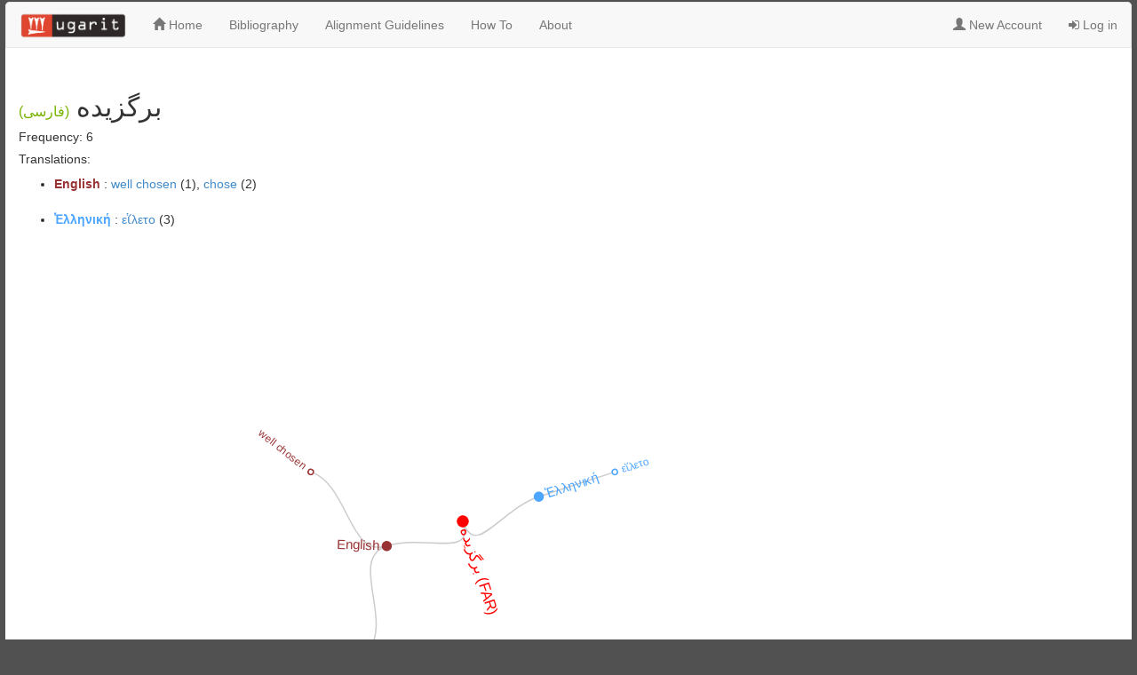

--- FILE ---
content_type: text/html; charset=UTF-8
request_url: https://ugarit.ialigner.com/wordinfo.php?w=%D8%A8%D8%B1%DA%AF%D8%B2%DB%8C%D8%AF%D9%87&lang=FAR
body_size: 1918
content:
<!DOCTYPE html>
<html lang="en">
<head>
        <meta charset="utf-8">
    <meta http-equiv="X-UA-Compatible" content="IE=edge">
    <meta http-equiv="content-type" content="text/html; charset=utf-8">
    <meta name="viewport" content="width=device-width, initial-scale=1">
    <meta name="keywords" content="Alignment, Translation, Dynamic lexicon, translation pairs, alignment editor, translation alignment editor, ancient languages, ancient greek, lexicon, ugarit">
    <meta name="description" content="Ugarit is a Translation alignment editor enables users to align their texts manually at sentence and word levels">
    <meta name="author" content="Tariq Yousef. yousef@sdu.dk">
    <title> UGARIT - Translation Alignment Editor ::: Alexander von Humboldt Lehrstuhl für Digital Humanities - Univerity Of Leipzig</title>
    <link href="css/wordinfo.css" rel="stylesheet">
    <link rel="stylesheet" href="https://maxcdn.bootstrapcdn.com/font-awesome/4.2.0/css/font-awesome.min.css">
    <link rel="stylesheet" href="https://maxcdn.bootstrapcdn.com/bootstrap/3.2.0/css/bootstrap.min.css">
    <script src="https://ajax.googleapis.com/ajax/libs/jquery/1.12.0/jquery.min.js"></script>
    <script src="js/graph.js"></script>
    <script type="text/javascript" src="https://www.gstatic.com/charts/loader.js"></script>
    <link href="css/style.css" rel="stylesheet">
</head>
<body>
    <div class="mainContainer">
        <!-- Wrapper Class for Responsive Footer -->
        <div class="wrapper left" style=" margin:auto">
            <!-- navbar -->
            
<!-- navbar -->
<nav class="navbar navbar-default" style="border-radius: 5px 5px 0px 0px">
  <div class="container-fluid">
    <div>
      <ul class="nav navbar-nav">
          <li><a class="navbar-brand" style="padding-top: 10px" href="index.php"><img src="images/logo.png" width="120"></a></li>
          <li><a href="index.php"><i class="glyphicon glyphicon-home"></i>  Home</a></li>
          <!--<li><a href="tvtest.php"><i class="fa fa-th-list"></i>  Test your Translation Vocabulary<span style="color: red; font-size: 10px">(<b>New</b>)</span></a> </li> -->
                    <li><a href="bib.php">Bibliography</a></li>
          <li><a href="guidelines.php">Alignment Guidelines</a></li>
          <li><a href="howto.php">How To</a></li>
          <li><a href="about.php">About</a></li>


          

       <!--
        <li><a href="#" ><i class="glyphicon glyphicon-tag"></i> Entities</a></li>       
        -->
        <li><a href="#" > </a></li>
        <li><a href="#" > </a></li> 
        <li><a href="#" > </a></li>                 
  
      </ul>
                <ul class="nav navbar-nav navbar-right">
            <li ><a href="signup.php"><i class="glyphicon glyphicon-user" aria-hidden="true"></i> New Account</a></li>
            <li ><a href="login.php"><i class="fa fa-sign-in" aria-hidden="true"></i> Log in</a></li>
            </ul>

            </div>

  </div>
</nav>    
            <!-- END NAVBAR -->
            <!-- Start: INDEX.PHP -->
            <div class="row" style="margin-left: 5px; margin-right: 15px;">
                <div class="col-md-9">
                    <div class="row" style="padding: 10px">
                        <h2 >
                            <span style="">برگزیده</span> 
                            <span style='font-size: 12pt;color: #77b300;'>(فارسی)</span>                        </h2>
                        <h5>Frequency: 6</h5>
                        <h5>Translations: </h5><ul><li><b><span style='color: #993333'>English</span> </b>: <a href='wordinfo.php?w=well chosen&lang=ENG'>well chosen</a> (1), <a href='wordinfo.php?w=chose&lang=ENG'>chose</a> (2)</li><br><li><b><span style='color: #4da6ff
'>Ἑλληνική</span> </b>: <a href='wordinfo.php?w=εἵλετο&lang=GRC'>εἵλετο</a> (3)</li><br></ul>                        <div id="diagram"></div>

                    </div>
                </div>
                <!-- End: browse users -->
                <!-- Start: browse Languages -->
                <div class="col-md-3">
                    <div class="row" >

                    </div>
                </div>
                <!-- End: browse Languages -->
            </div>

            <!-- END: INDEX.PHP -->
        </div> <!-- End od Wrapper-->
    </div>
    <div id="footer">
    Alexander von Humboldt-Lehrstuhl f&uuml;r Digital Humanities - Creative Commons Attribution-ShareAlike 4.0 International License &#169;	2016 <br> Implemented by Tariq Yousef
</div></body>
<script src="https://maxcdn.bootstrapcdn.com/bootstrap/3.3.6/js/bootstrap.min.js"></script>
<script type="text/javascript" src="https://d3js.org/d3.v3.js"></script>
<script type="text/javascript" src="test/packages.js"></script>

<script>
    drawWordInfo("json.php?w=برگزیده&lang=FAR");
    (function(i,s,o,g,r,a,m){i['GoogleAnalyticsObject']=r;i[r]=i[r]||function(){
            (i[r].q=i[r].q||[]).push(arguments)},i[r].l=1*new Date();a=s.createElement(o),
        m=s.getElementsByTagName(o)[0];a.async=1;a.src=g;m.parentNode.insertBefore(a,m)
    })(window,document,'script','https://www.google-analytics.com/analytics.js','ga');

    ga('create', 'UA-92347513-2', 'auto');
    ga('send', 'pageview');

</script>
</html>
    

--- FILE ---
content_type: text/html; charset=UTF-8
request_url: https://ugarit.ialigner.com/json.php?w=%D8%A8%D8%B1%DA%AF%D8%B2%DB%8C%D8%AF%D9%87&lang=FAR
body_size: 144
content:
{ "name": "برگزیده (FAR)", "children": [
		{ "name": "Ἑλληνική", "t": "lang" , "color":"#4da6ff",  "children": [
			{ "name": "εἵλετο", "t": "tra", "color":"#4da6ff", "size":3 }
		 ]},
		{ "name": "English", "t": "lang" , "color":"#993333",  "children": [
			{ "name": "chose", "t": "tra", "color":"#993333", "size":2 },
			{ "name": "well chosen", "t": "tra", "color":"#993333", "size":1 }
		 ]}
	
 ]}